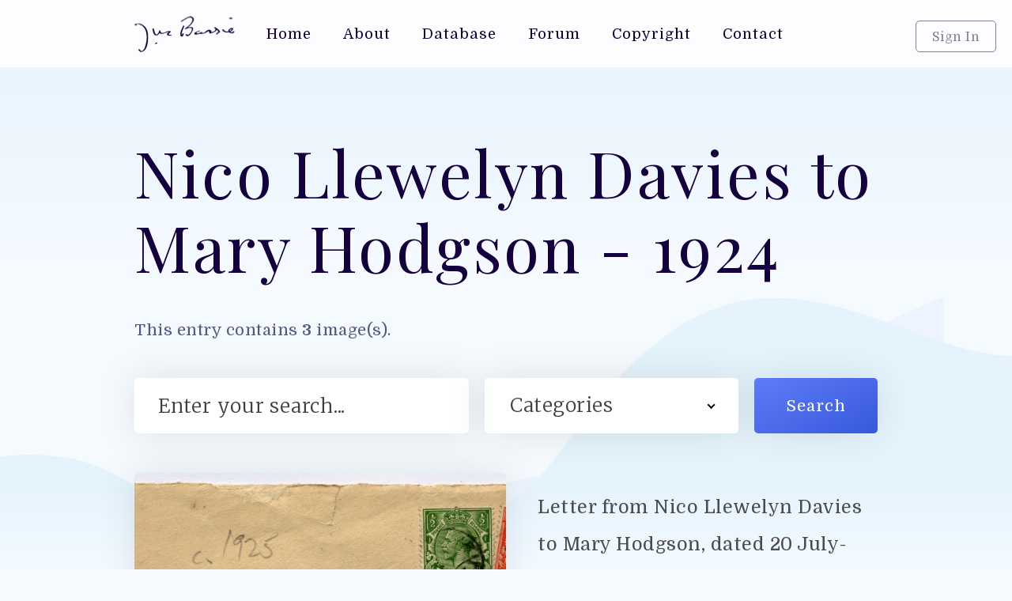

--- FILE ---
content_type: text/html; charset=UTF-8
request_url: https://jmbarrie.co.uk/letters/nico-llewelyn-davies-to-mary-hodgson-1924-1
body_size: 5195
content:



<!-- Load Header -->
      
    
<!DOCTYPE html>

<!--  This site was created by North Coast Studios - http://www.northcoast.wales -->
    
<html data-wf-page="5dcaffdb778967a778dcc9bf" data-wf-site="5dcacea90848bff835caeeb4">
<head><meta http-equiv="Content-Type" content="text/html; charset=utf-8">
  
  				
	<title>Nico Llewelyn Davies to Mary Hodgson - 1924 - J M Barrie</title>
	<meta name="description" content="Letter from Nico Llewelyn Davies to Mary Hodgson, dated 20 July-1924
" />

	<meta property="fb:app_id" content="">
	<meta property="og:url" content="https://jmbarrie.co.uk/letters/nico-llewelyn-davies-to-mary-hodgson-1924-1" />
	<meta property="og:type" content="website" />
	<meta property="og:title" content="Nico Llewelyn Davies To Mary Hodgson - 1924 - J M Barrie" />
	<meta property="og:image" content="" />
	<meta property="og:image:width" content="1200" />
	<meta property="og:image:height" content="630" />
	<meta property="og:description" content="Letter from Nico Llewelyn Davies to Mary Hodgson, dated 20 July-1924
" />
	<meta property="og:site_name" content="J M Barrie" />
	<meta property="og:locale" content="en_GB" />
	<meta property="og:locale:alternate" content="en_GB" />
	
	<meta name="twitter:card" content="summary_large_image" />
	<meta name="twitter:site" content="" />
	<meta name="twitter:url" content="https://jmbarrie.co.uk/letters/nico-llewelyn-davies-to-mary-hodgson-1924-1" />
	<meta name="twitter:title" content="Nico Llewelyn Davies To Mary Hodgson - 1924 - J M Barrie" />
	<meta name="twitter:description" content="Letter from Nico Llewelyn Davies to Mary Hodgson, dated 20 July-1924
" />
	<meta name="twitter:image" content="" />

	
	<link rel="home" href="https://jmbarrie.co.uk/" />
	<link rel="canonical" href="https://jmbarrie.co.uk/letters/nico-llewelyn-davies-to-mary-hodgson-1924-1">
  <meta content="width=device-width, initial-scale=1" name="viewport">
  <link href="https://jmbarrie.co.uk/assets/css/normalize.css" rel="stylesheet" type="text/css">
  <link href="https://jmbarrie.co.uk/assets/css/default.css" rel="stylesheet" type="text/css">
  <link href="https://jmbarrie.co.uk/assets/css/jmbarrie.css" rel="stylesheet" type="text/css">
    <link href="https://jmbarrie.co.uk/assets/css/audio.css" rel="stylesheet" type="text/css">
<link href="https://jmbarrie.co.uk/assets/css/dropdown.css" rel="stylesheet" type="text/css">
  <script src="https://ajax.googleapis.com/ajax/libs/webfont/1.6.26/webfont.js" type="text/javascript"></script>
  <script type="text/javascript">WebFont.load({  google: {    families: ["Merriweather:300,300italic,400,400italic,700,700italic,900,900italic","Playfair Display:regular,700,900","Domine:regular,700"]  }});</script>
  <!-- [if lt IE 9]><script src="https://cdnjs.cloudflare.com/ajax/libs/html5shiv/3.7.3/html5shiv.min.js" type="text/javascript"></script><![endif] -->
  <script type="text/javascript">!function(o,c){var n=c.documentElement,t=" w-mod-";n.className+=t+"js",("ontouchstart"in o||o.DocumentTouch&&c instanceof DocumentTouch)&&(n.className+=t+"touch")}(window,document);</script>
    
  <link href="images/favicon.ico" rel="shortcut icon" type="image/x-icon">

  <!-- Global site tag (gtag.js) - Google Analytics -->
<script async src="https://www.googletagmanager.com/gtag/js?id=UA-106055236-7"></script>
<script>
  window.dataLayer = window.dataLayer || [];
  function gtag(){dataLayer.push(arguments);}
  gtag('js', new Date());

  gtag('config', 'UA-106055236-7');
</script>

<style>
@-moz-document url-prefix() {
  firefox-hide {
    display:none;
  }
  firefox-show {
    display:inline;
  }
}
</style>

</head>
<body>
        
<!-- Page Start -->

    <!-- Load Sign In Pop Up -->
      
     <div class="pop-up">
     
        <div class="pop-up-box">
            
          <div class="sign-in-image"></div>
            
          <div class="pop-up-padding">
              
            <h2 class="small-h2">Sign In</h2>
              
            <p>Access advanced features by signing in to your user account.</p>
              
              <form method="post" accept-charset="UTF-8">
                  
    <input type="hidden" name="CRAFT_CSRF_TOKEN" value="cqzulD2d6LPdzvLAc_eFXaMooiUwxRlmZ1pQtqkYBcRZ8GhXOMlpiRf2reRM8azJmLaZojqRyWzMHcwISfRXMl8yNI_8TUyLNshcDkmdGrg=">
    <input type="hidden" name="action" value="users/login">

    <h3><label for="loginName"  class="pop-up-label">Username or email</label></h3>
    <input id="loginName" type="text" name="loginName"
        value="" class="sign-in-field  w-input">

    <h3><label for="password"  class="pop-up-label">Password</label></h3>
    <input id="password" type="password" name="password" class="sign-in-field  w-input">

    <label>
        <input type="checkbox" name="rememberMe" value="1">
        Remember me
    </label>

    <input type="submit" value="Login"  class="button pop-up-btn w-button">

    </form>
              
              
                          <div class="center"><a href="https://jmbarrie.co.uk/register" class="register-link">Register</a></div>
            <div class="center"><a href="https://jmbarrie.co.uk/forgotpassword" class="register-link">Forget your password?</a></div>

              
        </div>
    </div>
</div>
        

    
  <div class="page-wrapper">
      
    <!-- Load Nav Bar -->
      
        <div class="nav-bar">
      <div class="container mobile-nav-container"><img src="https://jmbarrie.co.uk/images/jm-Barrie-Logo.png" alt="">
        <div data-w-id="01127e15-d4fd-4c33-6855-c8bd1130336c" class="mobile-menu-button">
          <div class="menu-btn-line"></div>
          <div class="menu-btn-line"></div>
          <div class="menu-btn-line"></div>
        </div>
      </div>        
      <div class="container navbar-container"><a href="https://jmbarrie.co.uk/" class="site-logo w-inline-block"><img src="https://jmbarrie.co.uk/images/jm-Barrie-Logo.png" alt=""></a>
        <nav class="nav-links">
          <a href="https://jmbarrie.co.uk/" class="nav-link w-inline-block">
            <div>Home</div>
          </a>
          <a href="https://jmbarrie.co.uk/about" class="nav-link w-inline-block">
            <div>About</div>
          </a>
          <a href="https://jmbarrie.co.uk/database" class="nav-link w-inline-block">
            <div>Database</div>
          </a>
          <a href="https://www.jmbarrie.co.uk/msgbrd/index.php" target="_blank" class="nav-link w-inline-block">
            <div>Forum</div>
          </a>
          <a href="https://jmbarrie.co.uk/copyright" class="nav-link w-inline-block">
            <div>Copyright</div>
          </a>
          <a href="https://jmbarrie.co.uk/contact" class="nav-link w-inline-block">
            <div>Contact</div>
          </a>
        </nav>
        
                
                <a data-w-id="6d6ba0b8-3c76-82f4-6c36-f2155ae716f0" href="#" class="sign-in-btn w-button">Sign In</a>

        

        
                
        </div>
    </div>
          
    <!-- Header BG -->
      
    <header class="top-bg"></header>
      
    <!-- Page Content -->
      
    <div class="container">
 
        
        
        
      <div class="top-block"> 
    
            
         
        <h1>Nico Llewelyn Davies to Mary Hodgson - 1924</h1>
                    
            
        <p class="heading-text">
            
                            This entry contains <strong>3</strong> image(s).
        


        <div class="w-form">
          <form id="email-form" action="https://jmbarrie.co.uk/search" class="form">
              <input type="text" class="text-field w-input" maxlength="256" name="q" data-name="Name"  placeholder="Enter your search..." id="name" required="">
            <div class="search-dropdown-wrapper">
                <select id="field" name="category" class="select-field w-select">
                    
                    <option value="">Categories</option>
                    <option value="">All</option>
                    <option value="Audio">Audio</option>
                    <option value="Documents">Documents</option>
                    <option value="Letters">Letters</option>
                    <option value="Notes">Notebooks</option>
                    <option value="Photos">Photos</option>
                    <option value="Videos">Videos</option>
                    <option value="Works">Works</option>
                    <option value="Works">Other</option>
                    
                </select>
              </div>
              <input type="submit" value="Search"class="submit-button w-button">
              <input type="submit" value="&gt;"  class="submit-button mob-submit w-button"></form>
        </div>





		    
      
            

			

        <!-- More Than Two Items -->


        <div class="flex-just align-top">
            
            
          <div class="half-width">
            <div class="album-entry-card">
                
                                <a href="#" class="lightbox-link w-inline-block w-lightbox">
                                    

        
        
                                    
									
<script type="application/json" class="w-json">
{
  "items": [
    {
      "type": "image",
      "_id": "1",
      "fileName": "",
      "origFileName": "1924 07 20 LX NLD MH env",
      "width": 1,
      "height": 1,
      "fileSize": 1,
      "url": "https://jmbarrie.co.uk/"
    }
  ],
  "group": "Lightbox"
}
</script>
                                    
                </a>
                
              <div class="album-entry-card-image" style="background-image: url('https://jmbarrie.co.uk//scans/1924/1924-07-20-LX-NLD-MH-env.jpg');background-position: top;background-size:cover;"></div>
              <a href="#" class="album-entry-card-link w-inline-block">
                <div>View Full Album As Slide Show</div>
              </a>
            </div>
          </div>

          <div class="half-width">
            <p class="short-description">Letter from Nico Llewelyn Davies to Mary Hodgson, dated 20 July-1924
(<a href="#more">Read More</a>)</p>
            
             <p class="short-description">This content is eligible for <a href="https://jmbarrie.co.uk/transcription?document=11796">transcription</a></p>         
          </div>
        </div>
            
            
            
      <div class="divider"></div>
                        
      <div class="block">
        <h2><strong>Album<br></strong>Pages</h2>
        <div class="slider-offset">
          <div data-animation="slide" data-duration="500" data-infinite="1" class="slider w-slider">
            <div class="short-slider w-slider-mask">
                
                 
                
                

     
                
                                

                  <div class="slide w-slide">
                    <div href="#" class="image-card w-inline-block"> 
                        <a href="#" class="lightbox-link w-inline-block w-lightbox">
                            
                            
                      

        
        
                  
                     
                            
<script type="application/json" class="w-json">
{
  "items": [
    {
      "type": "image",
      "_id": "1",
      "fileName": "/imager/scans/1924/1622/1924-07-20-LX-NLD-MH-p1_911a84935b622fc2c7f30440356bd439.jpg",
      "origFileName": "https://jmbarrie.co.uk/1924 07 20 LX NLD MH p1",
      "width": 1,
      "height": 1,
      "fileSize": 1,
      "url": "https://jmbarrie.co.uk//imager/scans/1924/1622/1924-07-20-LX-NLD-MH-p1_911a84935b622fc2c7f30440356bd439.jpg"
    }
  ],
  "group": "Lightbox"
}
</script>
                        
                        </a>
                      <div class="image-card-img" style="background-image: url('https://jmbarrie.co.uk//scans/1924/1924-07-20-LX-NLD-MH-p1.jpg');background-position: top;background-size:cover;"></div>
                      <div class="entry-card-label">Scan 2</div>
                    </div >
                  </div>   
                
                

     
                
                                

                  <div class="slide w-slide">
                    <div href="#" class="image-card w-inline-block"> 
                        <a href="#" class="lightbox-link w-inline-block w-lightbox">
                            
                            
                      

        
        
                  
                     
                            
<script type="application/json" class="w-json">
{
  "items": [
    {
      "type": "image",
      "_id": "1",
      "fileName": "/imager/scans/1924/1623/1924-07-20-LX-NLD-MH-p2_911a84935b622fc2c7f30440356bd439.jpg",
      "origFileName": "https://jmbarrie.co.uk/1924 07 20 LX NLD MH p2",
      "width": 1,
      "height": 1,
      "fileSize": 1,
      "url": "https://jmbarrie.co.uk//imager/scans/1924/1623/1924-07-20-LX-NLD-MH-p2_911a84935b622fc2c7f30440356bd439.jpg"
    }
  ],
  "group": "Lightbox"
}
</script>
                        
                        </a>
                      <div class="image-card-img" style="background-image: url('https://jmbarrie.co.uk//scans/1924/1924-07-20-LX-NLD-MH-p2.jpg');background-position: top;background-size:cover;"></div>
                      <div class="entry-card-label">Scan 3</div>
                    </div >
                  </div>   
                
                

                        
                            </div>
                            
            <div class="slider-left-arrow w-slider-arrow-left">
              <div class="w-icon-slider-left"></div>
            </div>
            <div class="right-arrow w-slider-arrow-right">
              <div class="w-icon-slider-right"></div>
            </div>
            <div class="slide-nav w-slider-nav w-round"></div>
          </div>
        </div>
      </div>
      
                   <div class="divider"></div>     

            

      <div class="flex-just align-top" id="more">
        <div class="grow">

		      
					<br /><br />
			  <h2><strong>Description<br></strong></h2>
			
			 <p class="full-description">Letter from Nico Llewelyn Davies to Mary Hodgson, dated 20 July-1924
</p>
			
			 
                                       
		 
			
			 
            
         
			
        </div>
        
        
        <div class="sidebar">
            
            
          <h2><strong>Content<br></strong>Tags</h2>
            
                
          <a href="https://jmbarrie.co.uk/tags/Nico Llewelyn Davies" class="tag w-inline-block">
            <div>Nico Llewelyn Davies</div>
          </a>
        
                
          <a href="https://jmbarrie.co.uk/tags/Mary Hodgson" class="tag w-inline-block">
            <div>Mary Hodgson</div>
          </a>
        
                    
            
                        
          <div class="divider"></div>
          
          <div class="double-line-height">
              
                           
            <div><strong>Estimated Date</strong></div>
            
            <div>Jul 20, 1924 </div>
            
                          <br />

            
                           
            <div><strong>Upload Date</strong></div>
            
            <div>Dec 16, 2019</div>

            
          </div>
          
        </div>
        
      </div>
      
    <!-- Comments -->
    
          <div class="divider"></div>
      
      <div class="block">

        <div class="flex-just">
            
        

          <h2><strong>User<br></strong>Comments</h2><a href="/login" class="button w-button">Add Comment</a></div>
          
                  

        <div class="new-comment-wrapper" style="display:none;">

          <div class="comment-card">

            <div class="comment-left">

                                
                                
              <img id="user-photo" class="comment-display-picture" src="https://jmbarrie.co.uk/images/headshot-square.jpg" style="background-position: center;background-size:cover;" alt="Profile Picture">

                              

              <div class="comment-user-title">New User</div>

            </div>

            <div class="comment-card-text">

              <h3><strong></strong></h3>

              <div class="comment-form w-form">

                <form id="email-form-4" method="post" action="/actions/comments-work/default/post-comment">
                <input type="hidden" name="CRAFT_CSRF_TOKEN" value="cqzulD2d6LPdzvLAc_eFXaMooiUwxRlmZ1pQtqkYBcRZ8GhXOMlpiRf2reRM8azJmLaZojqRyWzMHcwISfRXMl8yNI_8TUyLNshcDkmdGrg=">
                <input type="hidden" name="signature" value="2401e58a4ef8bab3d90fb131d1a9befbe085097f" />
                
                <input name="redirect" value="/letters/nico-llewelyn-davies-to-mary-hodgson-1924-1#comments" type="hidden"/>
                <input name="elementId" value="11796" type="hidden"/>
                <input name="siteId" value="1" type="hidden"/>
                <input name="commentFormat" value="text" type="hidden"/>

                    
                    <textarea maxlength="5000" id="Comment" name="comment" placeholder="Enter your comment..." id="comment-content" class="comment-field w-input"></textarea>
                    
                    <input type="submit" value="Post Comment"  class="button w-button">
                    
                </form>

              </div>

            </div><img src="https://jmbarrie.co.uk/images/speach.svg" alt="" class="comment-image"></div>

        </div>    

            
    

        
        <p>There aren't any comments on this entry, click add comment to be the first!</p>

      
      
      </div>            

    <!-- Footer -->
      
            </div>

            <div class="divider"></div>
    </div>
    
    <!-- Footer -->

    <footer class="footer">

      <div class="container footer-flex">
          
        <!-- Footer Description -->

        <div class="two-thirds">

          <h4>J M Barrie</h4>

          <p>Jmbarrie.co.uk contains a vast amount of research infomation regarding J M Barrie and the Llewelyn Davies family, who inspired him to write Peter Pan.</p>
          
          <a href="https://jmbarrie.co.uk/" class="w-inline-block"><img src="https://jmbarrie.co.uk/images/jm-Barrie-Logo.png" alt="" class="footer-logo"></a></div>

        <div class="grow">
            
          <!-- Footer Useful Links -->

          <h4>Useful Links</h4>

          <ul class="w-list-unstyled">
              
            
            <li><a href="https://www.gosh.org" target="_blank" class="link">Great Ormond Street</a></li>
            
            
            <li><a href="https://beinecke.library.yale.edu/" target="_blank" class="link">Beinecke</a></li>
            
            
            <li><a href="https://libraries.indiana.edu/lilly-library" target="_blank" class="link">Lilly Library</a></li>
            
            
          </ul>

        </div>

        <div class="grow">
            
          <!-- Footer Other Links -->

          <h4>Important Links</h4>

          <ul class="w-list-unstyled">

            
            <li><a href="" class="link"></a></li>
            
            
            <li><a href="https://jmbarrie.co.uk/about" class="link">About</a></li>
            
            
            <li><a href="https://jmbarrie.co.uk/database" class="link">Database</a></li>
            
            
            <li><a href="https://jmbarrie.co.uk/forum" class="link">Forum</a></li>
            
            
            <li><a href="https://jmbarrie.co.uk/copyright" class="link">Copyright</a></li>
            
            
            <li><a href="https://jmbarrie.co.uk/contact" class="link">Contact</a></li>
            
            
            <li><a href="https://jmbarrie.co.uk/sitemap.xml" class="link">Sitemap</a></li>
            
            
          </ul>

        </div>

        <div class="grow">
            
          <!-- Footer Email Capture -->

          <h4>Newsletter</h4>

          <p>Join our mailing list and we’ll keep you up to date with new additions to our database.</p>

          <div class="w-form">
            
            <form class="newsletter-catpure" action="https://tinyletter.com/JMBarrie" method="post" target="popupwindow" onsubmit="window.open('https://tinyletter.com/JMBarrie', 'popupwindow', 'scrollbars=yes,width=800,height=600');return true">
                
                <input type="text" placeholder="Your email" class="newsletter-field w-input" name="email" id="tlemail" />
                
                <input type="hidden" value="1" name="embed"/>
                
                <input type="submit" value=">" class="button newsletter-btn w-button">
                
            </form>
         
          </div>

        </div>

      </div>

      <div class="bottom-bar">

        <div class="container flex-just">

          <div class="text-block-3">All Rights Reservered (c) 2026 Laurentic Wave Machine</div>
          
          <!-- Website By NorthCoast.wales Signature -->

          <a href="https://www.northcoast.wales" target="_blank" class="watermark-link w-inline-block">

            <div>Web Design &amp; Development By </div><img src="https://jmbarrie.co.uk/images/NorthCoast-Black.png" alt=""></a>

        </div>

      </div>

    </footer>

  </div>

  <div class="mobile-menu"><a href="https://jmbarrie.co.uk/"><img src="https://jmbarrie.co.uk/images/jm-Barrie-Logo.png" alt="J M Barrie Logo" class="image-2"></a>

    <div class="mobile-nav-links">

      <ul class="w-list-unstyled">

        <li><a href="https://jmbarrie.co.uk/" class="mobile-nav-link w--current">Home</a></li>

        <li><a href="https://jmbarrie.co.uk/about" class="mobile-nav-link">About</a></li>

        <li><a href="https://jmbarrie.co.uk/database" class="mobile-nav-link">Database</a></li>
        
        <li><a href="https://jmbarrie.co.uk/msgbrd" target="_blank" class="mobile-nav-link">Database</a></li>

        <li><a href="https://jmbarrie.co.uk/copyright" class="mobile-nav-link">Copyright</a></li>

        <li><a href="https://jmbarrie.co.uk/contact" class="mobile-nav-link">Contact</a></li>

      </ul>

    </div><a href="https://jmbarrie.co.uk/login" class="mobile-sign-in-link">Sign In</a></div>

  <script src="https://d3e54v103j8qbb.cloudfront.net/js/jquery-3.4.1.min.220afd743d.js" type="text/javascript" integrity="sha256-CSXorXvZcTkaix6Yvo6HppcZGetbYMGWSFlBw8HfCJo=" crossorigin="anonymous"></script>

  <script src="https://jmbarrie.co.uk/assets/js/javascript.js" type="text/javascript"></script>
  
  <script src="https://jmbarrie.co.uk/assets/js/audio.min.js"></script>


  <!-- [if lte IE 9]><script src="https://cdnjs.cloudflare.com/ajax/libs/placeholders/3.0.2/placeholders.min.js"></script><![endif] -->

    <script src="https://cdnjs.cloudflare.com/ajax/libs/jquery-nice-select/1.1.0/js/jquery.nice-select.min.js"></script>
    
    <script src= "https://cdn.jsdelivr.net/npm/udesly-audio-player@latest/udesly-audio-player.js"></script>

  <script>

	$(document).ready(function() {

  	$('select').niceSelect();

	});

    </script>

    
            

</body>

</html>            

--- FILE ---
content_type: text/css
request_url: https://jmbarrie.co.uk/assets/css/audio.css
body_size: 538
content:
.stop {
  cursor: pointer;
}

.volume-up {
  width: 15px;
  margin-left: 5px;
  cursor: pointer;
}

.duration {
  position: absolute;
  left: auto;
  top: 0%;
  right: 0%;
  bottom: 0%;
  display: block;
  margin-top: 7px;
  -webkit-box-align: end;
  -webkit-align-items: flex-end;
  -ms-flex-align: end;
  align-items: flex-end;
  color: #fff;
  font-size: 11px;
  line-height: 1;
}

.audio-player-bar-wrapper {
  display: -webkit-box;
  display: -webkit-flex;
  display: -ms-flexbox;
  display: flex;
  width: 70%;
  -webkit-box-pack: center;
  -webkit-justify-content: center;
  -ms-flex-pack: center;
  justify-content: center;
  -webkit-box-align: center;
  -webkit-align-items: center;
  -ms-flex-align: center;
  align-items: center;
  -webkit-align-self: auto;
  -ms-flex-item-align: auto;
  align-self: auto;
}

.audio-player-bar-wrapper.bar-wrapper {
  position: relative;
  width: 300px;
  margin-right: 20px;
  margin-left: 20px;
  -webkit-box-flex: 1;
  -webkit-flex: 1;
  -ms-flex: 1;
  flex: 1;
}

.audio-active {
  width: 15px;
  margin-right: 10px;
  cursor: pointer;
}

.options-wrapper {
  display: -webkit-box;
  display: -webkit-flex;
  display: -ms-flexbox;
  display: flex;
  margin-right: 0px;
  margin-left: 0px;
  padding-right: 10px;
  padding-left: 10px;
  -webkit-box-pack: center;
  -webkit-justify-content: center;
  -ms-flex-pack: center;
  justify-content: center;
  -webkit-box-align: center;
  -webkit-align-items: center;
  -ms-flex-align: center;
  align-items: center;
  -webkit-box-flex: 0;
  -webkit-flex: 0 auto;
  -ms-flex: 0 auto;
  flex: 0 auto;
  background-color: #3898ec;
}

.pause {
  cursor: pointer;
}

.audio-player-bar {
  display: -webkit-box;
  display: -webkit-flex;
  display: -ms-flexbox;
  display: flex;
  width: 100%;
  height: 3px;
  -webkit-box-orient: vertical;
  -webkit-box-direction: normal;
  -webkit-flex-direction: column;
  -ms-flex-direction: column;
  flex-direction: column;
  -webkit-box-pack: center;
  -webkit-justify-content: center;
  -ms-flex-pack: center;
  justify-content: center;
  -webkit-flex-wrap: nowrap;
  -ms-flex-wrap: nowrap;
  flex-wrap: nowrap;
  -webkit-box-align: center;
  -webkit-align-items: center;
  -ms-flex-align: center;
  align-items: center;
  border-radius: 5px;
  background-color: #000;
  opacity: 1;
  cursor: pointer;
}

.control-wrapper {
  display: -webkit-box;
  display: -webkit-flex;
  display: -ms-flexbox;
  display: flex;
  -webkit-box-pack: center;
  -webkit-justify-content: center;
  -ms-flex-pack: center;
  justify-content: center;
  -webkit-box-align: center;
  -webkit-align-items: center;
  -ms-flex-align: center;
  align-items: center;
  cursor: pointer;
}

.play-wrapper {
  display: -webkit-box;
  display: -webkit-flex;
  display: -ms-flexbox;
  display: flex;
  width: auto;
  margin-right: 5px;
  cursor: pointer;
}

.audio-player-single-track-wrapper {
  position: static;
  display: -webkit-box;
  display: -webkit-flex;
  display: -ms-flexbox;
  display: flex;
  width: auto;
  margin-top: 20px;
  padding: 20px 20px 20px 30px;
  -webkit-box-pack: justify;
  -webkit-justify-content: space-between;
  -ms-flex-pack: justify;
  justify-content: space-between;
  -webkit-box-align: center;
  -webkit-align-items: center;
  -ms-flex-align: center;
  align-items: center;
  border-radius: 5px;
  background-color: #3898ec;
}

.mute {
  width: 15px;
  margin-right: 10px;
  cursor: pointer;
}

.volume-down {
  width: 15px;
  height: 40px;
  margin-right: 5px;
  cursor: pointer;
}

.stop-wrapper {
  display: -webkit-box;
  display: -webkit-flex;
  display: -ms-flexbox;
  display: flex;
  -webkit-box-pack: center;
  -webkit-justify-content: center;
  -ms-flex-pack: center;
  justify-content: center;
  -webkit-box-align: center;
  -webkit-align-items: center;
  -ms-flex-align: center;
  align-items: center;
}

.volume-bar-wrapper {
  position: relative;
}

.current-seconds {
  position: absolute;
  left: 0%;
  top: 0%;
  right: auto;
  bottom: 0%;
  display: block;
  margin-top: 7px;
  -webkit-box-align: end;
  -webkit-align-items: flex-end;
  -ms-flex-align: end;
  align-items: flex-end;
  color: #fff;
  font-size: 11px;
  line-height: 1;
}

.volume-mute-wrapper {
  display: -webkit-box;
  display: -webkit-flex;
  display: -ms-flexbox;
  display: flex;
  -webkit-box-pack: center;
  -webkit-justify-content: center;
  -ms-flex-pack: center;
  justify-content: center;
  -webkit-box-align: center;
  -webkit-align-items: center;
  -ms-flex-align: center;
  align-items: center;
}

.audio-player-volume-wrapper {
  display: -webkit-box;
  display: -webkit-flex;
  display: -ms-flexbox;
  display: flex;
  width: 70%;
  -webkit-box-pack: center;
  -webkit-justify-content: center;
  -ms-flex-pack: center;
  justify-content: center;
  -webkit-box-align: center;
  -webkit-align-items: center;
  -ms-flex-align: center;
  align-items: center;
  -webkit-align-self: auto;
  -ms-flex-item-align: auto;
  align-self: auto;
}

.audio-player-volume-wrapper.bar-wrapper-volume {
  position: static;
  width: auto;
  height: auto;
  margin-left: 0px;
  padding-right: 10px;
  padding-left: 10px;
  -webkit-box-orient: horizontal;
  -webkit-box-direction: normal;
  -webkit-flex-direction: row;
  -ms-flex-direction: row;
  flex-direction: row;
  background-color: #3898ec;
}

.volume-bar-active {
  width: 50%;
  height: 100%;
  -webkit-align-self: flex-start;
  -ms-flex-item-align: start;
  align-self: flex-start;
  border-radius: 20px;
  background-color: #fff;
}

.active-bar {
  width: 50%;
  height: 100%;
  -webkit-align-self: flex-start;
  -ms-flex-item-align: start;
  align-self: flex-start;
  border-radius: 20px;
  background-color: #fff;
}

.play {
  cursor: pointer;
}

.repeat {
  margin-right: 10px;
  cursor: pointer;
}

.volume-bar {
  display: -webkit-box;
  display: -webkit-flex;
  display: -ms-flexbox;
  display: flex;
  width: 80px;
  height: 2px;
  -webkit-box-orient: vertical;
  -webkit-box-direction: normal;
  -webkit-flex-direction: column;
  -ms-flex-direction: column;
  flex-direction: column;
  -webkit-box-pack: center;
  -webkit-justify-content: center;
  -ms-flex-pack: center;
  justify-content: center;
  -webkit-flex-wrap: nowrap;
  -ms-flex-wrap: nowrap;
  flex-wrap: nowrap;
  -webkit-box-align: center;
  -webkit-align-items: center;
  -ms-flex-align: center;
  align-items: center;
  border-radius: 5px;
  background-color: #000;
  opacity: 1;
  cursor: pointer;
}

@media (max-width: 767px) {
  .options-wrapper {
    margin-top: 15px;
    margin-right: 0px;
    margin-bottom: 10px;
    padding-right: 0px;
  }
  .audio-player-single-track-wrapper {
    -webkit-box-orient: vertical;
    -webkit-box-direction: normal;
    -webkit-flex-direction: column;
    -ms-flex-direction: column;
    flex-direction: column;
  }
  .audio-player-volume-wrapper.bar-wrapper-volume {
    margin-left: 10px;
  }
}

@media (max-width: 479px) {
  .audio-player-bar-wrapper.bar-wrapper {
    width: 200px;
  }
  .options-wrapper {
    margin-right: 0px;
  }
  .audio-player-single-track-wrapper {
    padding-right: 10px;
    padding-left: 10px;
  }
}

--- FILE ---
content_type: image/svg+xml
request_url: https://jmbarrie.co.uk/images/speach.svg
body_size: 182
content:
<?xml version="1.0" encoding="UTF-8"?>
<svg width="86px" height="75px" viewBox="0 0 86 75" version="1.1" xmlns="http://www.w3.org/2000/svg" xmlns:xlink="http://www.w3.org/1999/xlink">
    <!-- Generator: Sketch 59.1 (86144) - https://sketch.com -->
    <title>“”</title>
    <desc>Created with Sketch.</desc>
    <g id="Two" stroke="none" stroke-width="1" fill="none" fill-rule="evenodd" font-family="PlayfairDisplay-Regular, Playfair Display" font-size="125" font-weight="normal" letter-spacing="6.94444444" opacity="0.66">
        <g id="Database-Entry" transform="translate(-1036.000000, -2746.000000)" fill="#696969">
            <g id="Recent" transform="translate(250.000000, 2471.000000)">
                <g id="Comment" transform="translate(0.000000, 184.500000)">
                    <text id="“”" transform="translate(844.500000, 144.500000) rotate(-34.000000) translate(-844.500000, -144.500000) ">
                        <tspan x="785" y="196.5">“”</tspan>
                    </text>
                </g>
            </g>
        </g>
    </g>
</svg>